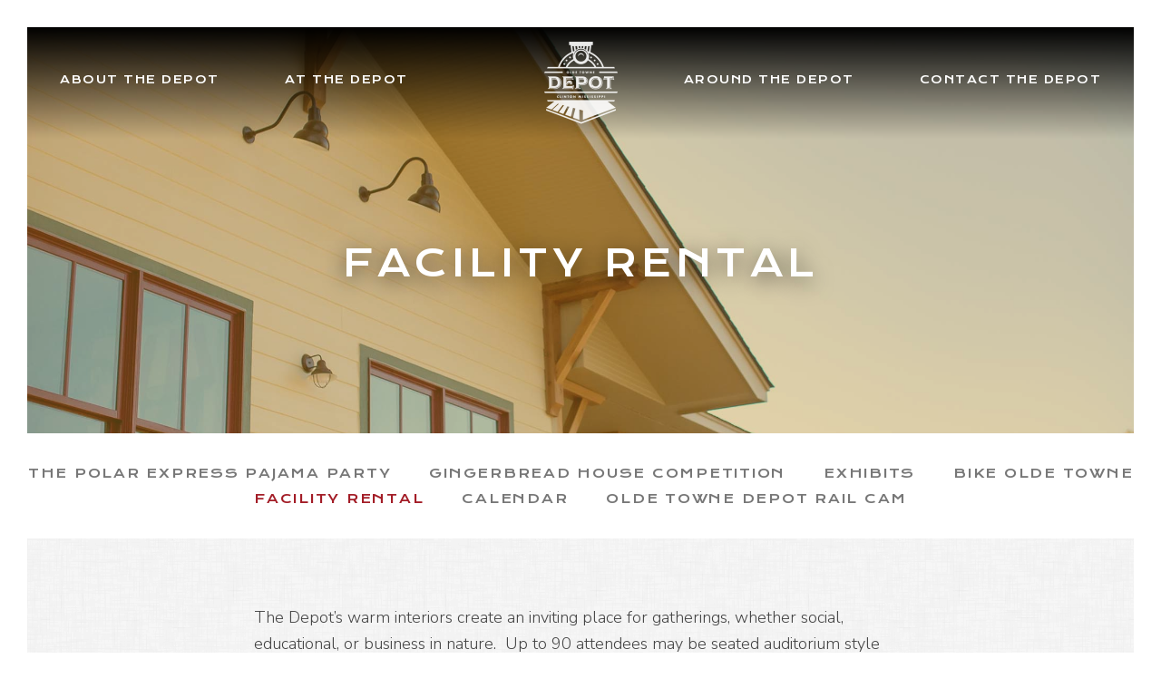

--- FILE ---
content_type: text/html; charset=UTF-8
request_url: https://www.oldetownedepot.com/at/facility-rental
body_size: 2966
content:
<!doctype html>
<head>
	<meta charset="utf-8">
	
		
	<!-- Mobile Scaling -->
	<meta name="viewport" content="width=device-width, initial-scale=1.0, maximum-scale=1.0, user-scalable=no">
	<meta name="apple-mobile-web-app-capable" content="no" /> 
	<!-- /Mobile Scaling -->
	
	<!-- Style Sheets -->
	<link rel="stylesheet" href="/application/themes/depot_v2018/css/style.css?v=5">
	
		<link rel="stylesheet" href="/application/themes/depot_v2018/css/sub.css?v=3">
		
		<!-- /Style Sheets -->
	
	<!-- Google Fonts -->
	<link href="https://fonts.googleapis.com/css?family=Krona+One|Nunito+Sans:300,700" rel="stylesheet">
	<!-- /Google Fonts -->
	
	<!-- Bookmark Icon -->
	<link rel="shortcut icon" href="/application/themes/depot_v2018/images/icon-bookmark.png" type="image/x-icon" />
	<link rel="icon" href="/application/themes/depot_v2018/images/icon-bookmark.png" type="image/x-icon" />
	<link rel="apple-touch-icon" href="/images/icon-app.png">
	<!-- /Bookmark Icon -->
	
	<!-- Facebook Open Graph Tags -->
	<meta property="og:site_name" content="Olde Towne Depot"/>
	<meta property="og:title" content="Facility Rental" />
	<meta property="og:description" content="" />
	<meta property="og:url" content="https://www.oldetownedepot.com/at/facility-rental" />
	<meta property="og:type" content="article" />
		<!-- /Facebook Open Graph Tags -->
	
	<!-- Twitter Card Tags -->
	<meta name="twitter:card" content="summary">
  <meta name="twitter:title" content="Facility Rental">
  <meta name="twitter:description" content="">
    <!-- /Twitter Card Tags -->
	
	<!-- Concrete5 Header -->
	
<title>Facility Rental | Olde Towne Depot</title>

<meta http-equiv="content-type" content="text/html; charset=UTF-8"/>
<meta name="generator" content="concrete5 - 8.5.2"/>
<link rel="canonical" href="https://www.oldetownedepot.com/at/facility-rental">
<script type="text/javascript">
    var CCM_DISPATCHER_FILENAME = "/index.php";
    var CCM_CID = 185;
    var CCM_EDIT_MODE = false;
    var CCM_ARRANGE_MODE = false;
    var CCM_IMAGE_PATH = "/concrete/images";
    var CCM_TOOLS_PATH = "/index.php/tools/required";
    var CCM_APPLICATION_URL = "https://www.oldetownedepot.com";
    var CCM_REL = "";
    var CCM_ACTIVE_LOCALE = "en_US";
</script>

<script type="text/javascript" src="/concrete/js/jquery.js?ccm_nocache=c2f810f838c393a212b03734e81cad1b159e6ccc"></script>
	<!-- /Concrete5 Header -->
	
</head>
<body class="full">
	
<div class="ccm-page page-type-page page-template-full">

	<header class="nav-toggle">
    	
  			  <div class="background" style="background-image:url('https://www.oldetownedepot.com/application/files/5315/2269/8749/background-at.jpg');background-position:"></div>
		  	
  	<nav class="main">
		
  		<div class="container">
    		
    		<ul class="nav"><li class=""><a href="https://www.oldetownedepot.com/about" target="_self" class="">About the Depot</a><ul><li class=""><a href="https://www.oldetownedepot.com/about/historic-train-depot" target="_self" class="">Clinton&#039;s Historic Train Depots</a></li><li class=""><a href="https://www.oldetownedepot.com/about/methodist-church-bell" target="_self" class="">Methodist Church Bell</a></li><li class=""><a href="https://www.oldetownedepot.com/about/staff" target="_self" class="">Staff</a></li><li class=""><a href="https://www.oldetownedepot.com/about/contact" target="_self" class="">Contact the Depot</a></li></ul></li><li class="nav-path-selected"><a href="https://www.oldetownedepot.com/at" target="_self" class="nav-path-selected">At the Depot</a><ul><li class=""><a href="https://www.oldetownedepot.com/at/events/polar-express-pajama-party" target="_self" class="">The Polar Express Pajama Party</a></li><li class=""><a href="https://www.oldetownedepot.com/at/gingerbread-house-competition" target="_self" class="">Gingerbread House Competition</a></li><li class=""><a href="https://www.oldetownedepot.com/at/exhibits" target="_self" class="">Exhibits</a></li><li class=""><a href="https://www.oldetownedepot.com/at/bike-olde-towne" target="_self" class="">Bike Olde Towne</a></li><li class="nav-selected nav-path-selected"><a href="https://www.oldetownedepot.com/at/facility-rental" target="_self" class="nav-selected nav-path-selected">Facility Rental</a></li><li class=""><a href="https://www.oldetownedepot.com/at/calendar" target="_self" class="">Calendar</a></li><li class=""><a href="https://www.oldetownedepot.com/at/olde-towne-depot-rail-cam" target="_self" class="">Olde Towne Depot Rail Cam</a></li></ul></li><li class=""><a href="https://www.oldetownedepot.com/contact" target="_self" class="">Contact the Depot</a></li><li class=""><a href="https://www.oldetownedepot.com/around" target="_self" class="">Around the Depot</a><ul><li class=""><a href="https://www.oldetownedepot.com/around/olde-towne-clinton" target="_self" class="">Olde Towne Clinton</a></li><li class=""><a href="https://www.oldetownedepot.com/around/history-tour" target="_self" class="">Clinton Historical Tour</a></li><li class=""><a href="https://www.oldetownedepot.com/at/train-rental" target="_self" class="">Turner the Train Information</a></li></ul></li></ul>  			
  			<h1><a href="https://www.oldetownedepot.com/">Olde Towne Depot</a></h1>
  			
  			<a href="#" class="navicon"></a>
  			
  			<div class="clear"></div>
  			
  		</div><!--/.container-->
  		
  	</nav><!--/nav.main-->
  	
  	<div class="intro">
      
      <div class="text">
              		<h2 class="out">Facility Rental</h2>
          <p class="out"></p>
                
        <div class="buttons center out">
                                      </div>
      </div>
      
  	</div>
  		
	</header>
	
		<nav class="sub">
    <ul class="nav"><li class=""><a href="https://www.oldetownedepot.com/at/events/polar-express-pajama-party" target="_self" class="">The Polar Express Pajama Party</a></li><li class=""><a href="https://www.oldetownedepot.com/at/gingerbread-house-competition" target="_self" class="">Gingerbread House Competition</a></li><li class=""><a href="https://www.oldetownedepot.com/at/exhibits" target="_self" class="">Exhibits</a></li><li class=""><a href="https://www.oldetownedepot.com/at/bike-olde-towne" target="_self" class="">Bike Olde Towne</a></li><li class="nav-selected nav-path-selected"><a href="https://www.oldetownedepot.com/at/facility-rental" target="_self" class="nav-selected nav-path-selected">Facility Rental</a></li><li class=""><a href="https://www.oldetownedepot.com/at/calendar" target="_self" class="">Calendar</a></li><li class=""><a href="https://www.oldetownedepot.com/at/olde-towne-depot-rail-cam" target="_self" class="">Olde Towne Depot Rail Cam</a></li></ul>  </nav>
  	
		
	<div id="main">
		
		<section class="content">
			
			<div class="container">
				

    <p>The Depot&rsquo;s warm interiors create an inviting place for gatherings, whether social, educational, or business in nature.&nbsp; Up to 90 attendees may&nbsp;be seated auditorium style and up to 64 attendees may be seated banquet style. The facility is equipped with up-to-date audio-visual capabilities for presentations. A kitchen is available for those renting the space.</p>



    <h2>Facility Rental Applications</h2>

<ul>
	<li>Group Meeting (Civic Clubs, Local Organizations)</li>
	<li><a href="https://www.oldetownedepot.com/download_file/42/0">Private Event</a></li>
</ul>



    <img src="/application/files/8415/7151/5988/Carlee_and_Robbie_Leaving.jpg" alt="" width="3600" height="2400" class="ccm-image-block img-responsive bID-251">


    <h3>Photo courtesy of the Derrow/Perry family and Andrew Welch Photography.</h3>



    <h2>&nbsp;</h2>

<h2>2025 Available Saturdays&nbsp;</h2>

<table cellpadding="1" cellspacing="1" style="width:500px;">
	<tbody>
		<tr>
			<td>
			<h3><s>January 4</s></h3>

			<h3><s>January 11</s></h3>

			<h3><s>january 18</s></h3>

			<h3><s>January 25</s></h3>

			<h3><s>February 1</s></h3>

			<h3><s>February 8</s></h3>

			<h3><s>February 15</s></h3>

			<h3><s>February 22</s></h3>

			<h3><s>March 1</s></h3>

			<h3><s>March 8</s></h3>

			<h3><s>March 15</s></h3>
			</td>
			<td>
			<h3><s>March 22</s></h3>

			<h3><s>March 29</s></h3>

			<h3><s>aPRIL 5</s></h3>

			<h3><s>APRIL 12</s></h3>

			<h3><s>APRIL 19</s></h3>

			<h3><s>APRIL 26</s></h3>

			<h3><s>MAY 3</s></h3>

			<h3><s>MAY 10</s></h3>

			<h3><s>MAY 17</s></h3>

			<h3><s>MAY 24</s></h3>

			<h3><s>MAY 31</s></h3>
			</td>
			<td>
			<h3><s>JUNE 7</s></h3>

			<h3><s>JUNE 14</s></h3>

			<h3><s>JUNE 21</s></h3>

			<h3><s>JUNE 28</s></h3>

			<h3><s>JULY 5</s></h3>

			<h3><s>JULY 12</s></h3>

			<h3><s>JULY 19</s></h3>

			<h3><s>JULY 26</s></h3>

			<h3><s>AUGUST 2</s></h3>

			<h3><s>AUGUST 9</s></h3>

			<h3><s>AUGUST 16</s></h3>
			</td>
			<td>
			<h3><s>AUGUST 23</s></h3>

			<h3><s>AUGUST 30</s></h3>

			<h3><s>SEPTEMBER 6</s></h3>

			<h3>SEPTEMBER 13</h3>

			<h3><s>SEPTEMBER 20</s></h3>

			<h3><s>SEPTEMBER 27</s></h3>

			<h3><s>OCTOBER 4</s></h3>

			<h3><s>OCTOBER 11</s></h3>

			<h3>OCTOBER 18</h3>

			<h3>OCTOBER 25</h3>

			<h3><s>NOVEMBER 1</s></h3>
			</td>
			<td>
			<h3><s>NOVEMBER 8</s></h3>

			<h3><s>NOVEMBER 15</s></h3>

			<h3><s>NOVEMBER 22</s></h3>

			<h3><s>NOVEMBER 29</s></h3>

			<h3><s>DECEMBER 6</s></h3>

			<h3><s>DECEMBER 13</s></h3>

			<h3><s>DECEMBER 20</s></h3>

			<h3><s>DECEMBER 27</s></h3>

			<h3>&nbsp;</h3>

			<h3>&nbsp;</h3>

			<h3>&nbsp;</h3>
			</td>
		</tr>
	</tbody>
</table>

<h3>Please call 601-924-0113 to inquire about available weekdays.</h3>

				
							</div><!--/.container-->
			
		</section><!--/.content-->
		
	</div><!-- End #main -->
	
		
		
	<footer>
  	<div class="background"></div>
    	<div class="text">
      	<div>
        	<a href="https://www.clintonms.org" class="logo"><img src="/application/themes/depot_v2018/images/you-belong-here.png" alt="Clinton, Mississippi" /></a>
      	</div>
      	<div>
          <div class="copyright">&copy; 2026 Olde Towne Depot &bull; 281 East Leake Street &bull; Clinton, MS &bull; 39056</div>
      	</div>
        <div class="blank">
          &nbsp;
        </div>
    	</div>
  	</div>
	</footer>

</div><!--/.ccm-page page-type-page page-template-full-->
	
<!--Concrete5 Footer-->
<script type="text/javascript" src="/concrete/blocks/image/view.js?ccm_nocache=c2f810f838c393a212b03734e81cad1b159e6ccc"></script>
<!--/Concrete5 Footer-->

<!--Custom JavaScript-->
<script src="/application/themes/depot_v2018/js/modernizr.js"></script>
<script src="/application/themes/depot_v2018/js/plugins/jquery.cycle.min.js"></script>
<script src="/application/themes/depot_v2018/js/plugins/jquery.onscreen.js"></script>
<script src="/application/themes/depot_v2018/js/main.js"></script> 
<script src="/application/themes/depot_v2018/js/sub.js"></script>

<script src="/application/themes/depot_v2018/js/sub.js"></script>

<!--/Custom JavaScript-->
	
</body>
</html>


--- FILE ---
content_type: text/css
request_url: https://www.oldetownedepot.com/application/themes/depot_v2018/css/style.css?v=5
body_size: 3887
content:
article,aside,details,figcaption,figure,footer,header,hgroup,nav,section{display:block}audio[controls],canvas,video{display:inline-block;*display:inline;*zoom:1}html{font-size:100%;overflow-y:scroll;-webkit-overflow-scrolling:touch;-webkit-tap-highlight-color:transparent;-webkit-text-size-adjust:100%;-ms-text-size-adjust:100%}body{margin:0;font-size:16px;line-height:1.231}body,button,input,select,textarea{font-family:sans-serif;color:#222}::-moz-selection{text-shadow:none;background-color:#0091cd;color:#fff}::selection{text-shadow:none;background-color:#0091cd;color:#fff}a{color:#00e;text-decoration:none;outline:0}a:hover,a:active{outline:0}abbr[title]{border-bottom:1px dotted}b,strong{font-weight:bold}blockquote{margin:1em 40px}dfn{font-style:italic}hr{display:block;height:1px;border:0;border-top:1px solid #ccc;margin:1em 0;padding:0}ins{background:#ff9;color:#000;text-decoration:none}mark{background:#ff0;color:#000;font-style:italic;font-weight:bold}pre,code,kbd,samp{font-family:monospace, monospace;_font-family:'courier new', monospace;font-size:1em}pre{white-space:pre;white-space:pre-wrap;word-wrap:break-word}q{quotes:none}q:before,q:after{content:"";content:none}small{font-size:85%}sub,sup{font-size:75%;line-height:0;position:relative;vertical-align:baseline}sup{top:-0.5em}sub{bottom:-0.25em}ul,ol{margin:1em 0;padding:0 0 0 40px}dd{margin:0 0 0 40px}nav ul,nav ol{list-style:none;margin:0;padding:0}img{border:0;-ms-interpolation-mode:bicubic;max-width:100%;height:auto}svg{max-width:100%;height:auto}svg:not(:root){overflow:hidden}figure{margin:0}form{margin:0}fieldset{border:0;margin:0;padding:0}legend{border:0;*margin-left:-7px;padding:0}label{cursor:pointer}button,input,select,textarea{font-size:100%;margin:0;vertical-align:baseline;*vertical-align:middle}button,input{line-height:normal;*overflow:visible}button,input[type="button"],input[type="reset"],input[type="submit"]{cursor:pointer;-webkit-appearance:button}input[type="checkbox"],input[type="radio"]{box-sizing:border-box}input[type="search"]{-moz-box-sizing:content-box;-webkit-box-sizing:content-box;box-sizing:content-box}button::-moz-focus-inner,input::-moz-focus-inner{border:0;padding:0}textarea{overflow:auto;vertical-align:top}input:invalid,textarea:invalid{background-color:#f0dddd}table{border-collapse:collapse;border-spacing:0}.ir{display:block;text-indent:-999em;overflow:hidden;background-repeat:no-repeat;text-align:left;direction:ltr}.ir br{display:none}.hidden{display:none;visibility:hidden}.visuallyhidden{border:0;clip:rect(0 0 0 0);height:1px;margin:-1px;overflow:hidden;padding:0;position:absolute;width:1px}.visuallyhidden.focusable:active,.visuallyhidden.focusable:focus{clip:auto;height:auto;margin:0;overflow:visible;position:static;width:auto}.invisible{visibility:hidden}.clear:before,.clear:after{content:"";display:table}.clear:after{clear:both}.clear{zoom:1}html,body,div,span,applet,object,iframe,h1,h2,h3,h4,h5,h6,p,blockquote,pre,a,abbr,acronym,address,big,cite,code,del,dfn,em,font,img,ins,kbd,q,s,samp,small,strike,strong,sub,sup,tt,var,dl,dt,dd,ol,ul,li,fieldset,form,label,legend,table,caption,tbody,tfoot,thead,tr,th,td{margin:0;padding:0;border:0;outline:0;font-weight:inherit;font-style:inherit;font-size:100%;font-family:inherit}:focus{outline:0}body{line-height:1;color:black;background:white}ol,ul{list-style:none}table{border-collapse:separate;border-spacing:0}caption,th,td{text-align:left;font-weight:normal}blockquote:before,blockquote:after,q:before,q:after{content:""}blockquote,q{quotes:"" ""}em{font-style:italic}strong{font-weight:600}.center{text-align:center}.right{text-align:right}.middle{position:relative;top:50%;-webkit-transform:translateY(-50%);-ms-transform:translateY(-50%);transform:translateY(-50%)}.notification{background-color:#fffad3;border:solid 1px #b5ad6d;border-radius:4px;padding:1em;margin:1em 0;font-size:0.875em}.notification.success{background-color:#d2ff92;border:solid 1px #93bd58}.notification.error{background-color:#ffbfbf;border:solid 1px #c94c4c}.background{position:absolute;width:100%;height:100%;top:0;left:0;background-size:cover;background-position:center center}.background.top{background-position:top center}.background.right{background-position:right center}.background.bottom{background-position:center bottom}.background.left{background-position:left center}.background.fixed{background-attachment:fixed}.span-1{float:left;width:5.333333333333%;margin:0 1.5%}.span-1.no-margin{width:8.333333333333%}.span-2{float:left;width:13.666666666667%;margin:0 1.5%}.span-2.no-margin{width:16.666666666667%}.span-3{float:left;width:22%;margin:0 1.5%}.span-3.no-margin{width:25%}.span-4{float:left;width:30.333333333333%;margin:0 1.5%}.span-4.no-margin{width:33.333333333333%}.span-5{float:left;width:38.666666666667%;margin:0 1.5%}.span-5.no-margin{width:41.666666666667%}.span-6{float:left;width:47%;margin:0 1.5%}.span-6.no-margin{width:50%}.span-7{float:left;width:55.333333333333%;margin:0 1.5%}.span-7.no-margin{width:58.333333333333%}.span-8{float:left;width:63.666666666667%;margin:0 1.5%}.span-8.no-margin{width:66.666666666667%}.span-9{float:left;width:72%;margin:0 1.5%}.span-9.no-margin{width:75%}.span-10{float:left;width:80.333333333333%;margin:0 1.5%}.span-10.no-margin{width:83.333333333333%}.span-11{float:left;width:88.666666666667%;margin:0 1.5%}.span-11.no-margin{width:91.666666666667%}.no-margin{margin:0}@media screen and (max-width: 800px){.span-1,.span-1.no-margin,.span-2,.span-2.no-margin,.span-3,.span-3.no-margin,.span-4,.span-4.no-margin,.span-5,.span-5.no-margin,.span-6,.span-6.no-margin,.span-7,.span-7.no-margin,.span-8,.span-8.no-margin,.span-9,.span-9.no-margin,.span-10,.span-10.no-margin,.span-11,.span-11.no-margin{float:none;width:auto}}a.navicon{display:none;content:' ';position:absolute;height:60px;width:60px;background-color:#c59529;top:15px;right:15px;background-image:url("../images/navicon.svg");background-size:30px 22px;background-repeat:no-repeat;background-position:center center;z-index:100}@media only screen and (max-width: 960px){a.navicon{display:block}}a.navicon.on{background-color:#a31d27;background-image:url("../images/navicon-on.svg");background-size:25px 25px}.overlay-trigger{cursor:pointer}.overlay{z-index:999999;position:fixed;left:-9999px;width:100%;height:0;background-color:#000;background-color:rgba(0,0,0,0.7);opacity:0;overflow-y:scroll;transform:scale(1.25);-webkit-transform:scale(1.25);transition:opacity 200ms, transform 200ms;-webkit-transition:opacity 200ms, -webkit-transform 200ms}.overlay.on{left:0;top:0;height:100vh;opacity:1;transform:scale(1);-webkit-transform:scale(1)}.overlay a.close{position:fixed;top:2em;right:2%;width:40px;opacity:0.7;border:none;z-index:100}.overlay a.close:hover{opacity:1}.overlay .overlay-container{position:relative;top:50%;-webkit-transform:translateY(-50%);-ms-transform:translateY(-50%);transform:translateY(-50%);max-width:1200px;margin:0 auto;padding:2em 4%;line-height:1.25em}.overlay .overlay-video{position:relative;max-width:1200px;padding-top:56.25%;margin:0 auto;background-color:#000}.overlay .overlay-video iframe{position:absolute;top:0;left:0;width:100%;height:100%}.overlay h2{font-weight:400;font-size:1.75em;margin:0.25em 0 0.25em;color:#333}.overlay h3{color:#4f889e;font-weight:400}.overlay h5{color:#aaa;font-weight:400;font-size:0.625em;text-transform:uppercase;letter-spacing:0.2em}.overlay p{margin:0.5em 0}.overlay table{width:100%;margin:0.5em 0 1.5em}.overlay table tbody tr td{padding:0.75em 0;font-weight:300;font-size:0.875em}.overlay table tbody tr td:last-child{text-align:right}@media only screen and (max-width: 800px){.overlay-main form,.overlay article{margin-top:5em;margin-bottom:5em;position:relative;top:auto;transform:none;-webkit-transform:none}}.content form input[type="text"],.content form input[type="email"],.content form input[type="number"],.content form input[type="tel"],.content form select{border:solid 1px #ccc;font-family:'Merriweather';font-size:1em;font-weight:300;padding:0.5em 0.5em;display:block;width:96%;margin:0.5em 0;outline:none;border-radius:0}.content form input[type="text"]:focus,.content form input[type="email"]:focus,.content form input[type="number"]:focus,.content form input[type="tel"]:focus,.content form select{border:solid 1px #25739e}.content form textarea{border:solid 1px #ccc;font-family:'Merriweather';font-size:1em;font-weight:300;padding:0.5em 0.5em;display:block;width:96%;margin:0.5em 0 !important;height:8em}.content form textarea:focus{border:solid 1px #25739e}.content .button a,.content input[type="submit"],.content button{display:inline-block;padding:1.5em 2em;font-family:"Krona One",sans-serif;text-transform:uppercase;letter-spacing:0.125em;margin:0 0.25em 0 0;color:#fff;background-color:#c59529;font-size:0.75em;transition:background-color 250ms, color 250ms}.content .button a:hover,.content input[type="submit"]:hover,.content button:hover{background-color:#a31d27}.sem-form-response{text-align:center;font-size:1.5em}.sem-checkbox-label,.sem-radio-button-label{margin:0.75em 0 0.75em 1.5em}.overlay-trigger{cursor:pointer}.overlay{z-index:999999;position:fixed;left:-9999px;width:100%;height:0;background-color:#000;background-color:rgba(0,0,0,0.7);opacity:0;overflow-y:scroll;transform:scale(1.25);-webkit-transform:scale(1.25);transition:opacity 200ms, transform 200ms;-webkit-transition:opacity 200ms, -webkit-transform 200ms}.overlay.on{left:0;top:0;height:100vh;opacity:1;transform:scale(1);-webkit-transform:scale(1)}.overlay a.close{position:fixed;top:2em;right:2%;width:40px;opacity:0.7;border:none;z-index:100}.overlay a.close:hover{opacity:1}.overlay .overlay-container{position:relative;top:50%;-webkit-transform:translateY(-50%);-ms-transform:translateY(-50%);transform:translateY(-50%);max-width:1200px;margin:0 auto;padding:2em 4%;line-height:1.25em}.overlay .overlay-video{position:relative;max-width:1200px;padding-top:56.25%;margin:0 auto;background-color:#000}.overlay .overlay-video iframe{position:absolute;top:0;left:0;width:100%;height:100%}.overlay h2{font-weight:400;font-size:1.75em;margin:0.25em 0 0.25em;color:#333}.overlay h3{color:#4f889e;font-weight:400}.overlay h5{color:#aaa;font-weight:400;font-size:0.625em;text-transform:uppercase;letter-spacing:0.2em}.overlay p{margin:0.5em 0}.overlay table{width:100%;margin:0.5em 0 1.5em}.overlay table tbody tr td{padding:0.75em 0;font-weight:300;font-size:0.875em}.overlay table tbody tr td:last-child{text-align:right}@media only screen and (max-width: 800px){.overlay-main form,.overlay article{margin-top:5em;margin-bottom:5em;position:relative;top:auto;transform:none;-webkit-transform:none}}body{font-family:"Nunito Sans",sans-serif;color:#444}a{color:#c59529}.content{font-size:1em;line-height:1.75em}@media only screen and (max-width: 960px){.content{font-size:0.75em}}.content ul,.content ol{margin:1.5em 0}.content ul li{list-style-type:disc;margin:1em 0 1em 2em}.content ol li{list-style-type:decimal;margin:1em 0 1em 2em}.content h2{color:#c59529;text-transform:uppercase;letter-spacing:0.125em;font-family:"Krona One",sans-serif;margin:0.5em 0 1em}.content h3{color:#a31d27;text-transform:uppercase;font-size:0.75em;font-weight:600;letter-spacing:0.125em}.content h4{color:#a31d27;font-size:1.625em;font-weight:700;line-height:1.5em;margin:1em 0}.content p{margin:0.5em 0 1.5em;font-size:1.125em;line-height:1.625em}.content table{width:100%;margin:1.5em 0}.content table tr:first-child td{font-size:0.75em;text-transform:uppercase;border-bottom:solid 1px #777}.content table tr td{padding:1.25em 1em;font-weight:300;font-size:0.875em;border-bottom:solid 1px #ddd}.page-list a{display:block;padding:2em 0 1.5em;border-bottom:solid 1px #ccc;position:relative}.page-list a::after{content:'\2192';position:absolute;right:20px;top:2.5em;transition:right 250ms;color:#a31d27}.page-list a:hover::after{right:0}header{margin:30px;position:relative}header.nav-toggle-on{position:static}@media only screen and (max-width: 960px){header{margin:10px}}header nav.main{position:absolute;width:100%;background:#000;background:-moz-linear-gradient(top, #000 0%, transparent 100%);background:-webkit-linear-gradient(top, #000 0%, transparent 100%);background:linear-gradient(to bottom, #000 0%, transparent 100%);filter:progid:DXImageTransform.Microsoft.gradient( startColorstr='$colorStart', endColorstr='$colorEnd',GradientType=0 );padding:0 0 1em;z-index:10}@media only screen and (max-width: 1200px){header nav.main{font-size:0.75em}}@media only screen and (max-width: 960px){header nav.main{font-size:1.125em}}header nav.main ul.nav{position:absolute;width:100%;padding:2.5em 0 1.5em;transition:background-color 250ms}@media only screen and (max-width: 960px){header nav.main ul.nav{display:none}}header nav.main ul.nav>li{float:left}header nav.main ul.nav>li>a{display:block;color:#fff;font-family:"Krona One",sans-serif;text-transform:uppercase;font-size:0.75em;padding:1em 3em;letter-spacing:0.125em}header nav.main ul.nav>li ul{display:none}header nav.main ul.nav>li ul li a{display:block;padding:0.75em 3em;font-size:0.75em}header nav.main ul.nav>li:nth-of-type(n+3){float:right}header nav.main h1{position:relative;width:81px;height:91px;margin:0 auto;padding:1em 0 0}header nav.main h1 a{display:block;padding-top:91px;height:0;overflow:hidden;background-image:url("../images/train-depot.png");background-size:81px 91px;transition:background-image 250ms}header nav.main:hover ul.nav{background-color:rgba(237,233,222,0.95)}header nav.main:hover ul.nav>li>a{color:#555}header nav.main:hover ul.nav li ul{display:block}header nav.main:hover ul.nav>li>ul li a{color:#a31d27}header nav.main:hover h1 a{background-image:url("../images/train-depot-color.png")}@media only screen and (max-width: 960px){header nav.main:hover h1 a{background-image:url("../images/train-depot.png")}}header nav.main.on ul.nav{display:block;z-index:50;position:fixed;background-color:#ede9de;font-size:1.125em;left:0;top:0;width:100%;height:calc(100vh - 4em);overflow:scroll}header nav.main.on ul.nav>li,header nav.main.on ul.nav>li:nth-of-type(n+3){float:none}header nav.main.on ul.nav>li>a{color:#555;padding:1em}header nav.main.on ul.nav li ul{display:block}header nav.main.on ul.nav>li>ul li a{color:#a31d27;padding:1em}header nav.main.on h1{display:none}.intro{-webkit-transform:translate3d(0, 0, 0)}.intro .buttons{position:relative;opacity:0;top:50px;transition:opacity 1000ms, top 1000ms;transition-delay:1000ms}.ready .intro .buttons{opacity:1;top:0}.intro .buttons a{display:inline-block;padding:1.5em 2em;font-family:"Krona One",sans-serif;text-transform:uppercase;letter-spacing:0.125em;color:#c59529;margin:0.5em 0.25em;background-color:#fff;font-size:0.875em;transition:background-color 250ms, color 250ms}.intro .buttons a:hover{color:#fff;background-color:#c59529}@media only screen and (max-width: 960px){.intro .buttons a{display:block;text-align:center;margin:0.5em}}#main{margin:30px;background-color:#f2f2f2;padding:4em 3%;background-image:url("../images/background-main.png")}@media only screen and (max-width: 960px){#main{margin:10px;padding:2em 3%}}footer{margin:30px;background-color:#c59529;position:relative;padding:2em 3%;line-height:1.25em}@media only screen and (max-width: 960px){footer{margin:10px}}footer .background{background-image:url("../images/background-footer.jpg");opacity:0.2}footer .span-*{position:relative}footer .text{position:relative;text-align:center;color:#fff;display:grid;grid-gap:1em;align-items:center}footer .text .blank{display:none}@media screen and (min-width: 800px){footer .text{grid-template-columns:1fr 10fr 1fr}footer .text .blank{display:block}}footer .text div.copyright{text-transform:uppercase;font-family:"Krona One",sans-serif;letter-spacing:0.125em;font-size:0.875em;padding:1.25em 0}footer a.logo{margin:.75em auto;display:block;max-width:150px}


--- FILE ---
content_type: text/css
request_url: https://www.oldetownedepot.com/application/themes/depot_v2018/css/sub.css?v=3
body_size: 470
content:
header{background-color:#c59529}header .background{background-image:url("../images/background-sub.jpg");opacity:0.6}.intro{position:relative;padding:15em 0 8em;text-align:center}.intro h2{position:relative;color:#fff;font-family:"Krona One",sans-serif;text-transform:uppercase;font-size:2.5em;letter-spacing:0.125em;text-shadow:0 5px 25px rgba(0,0,0,0.6);opacity:0;top:30px;transition:opacity 1000ms, top 1000ms;transition-delay:500ms}.ready .intro h2{opacity:1;top:0}.intro p{position:relative;color:#fff;max-width:800px;font-size:1.25em;margin:2em auto;line-height:1.5em;text-shadow:0 5px 25px rgba(0,0,0,0.6);opacity:0;top:30px;transition:opacity 1000ms, top 1000ms;transition-delay:1000ms}.ready .intro p{opacity:1;top:0}nav.sub{text-align:center}nav.sub ul li{display:inline-block}nav.sub ul li a{display:block;padding:0.5em 1.5em;font-family:"Krona One",sans-serif;text-transform:uppercase;letter-spacing:0.125em;color:#777;font-size:0.875em}nav.sub ul li a:hover,nav.sub ul li a.nav-path-selected{color:#a31d27}#main .container{max-width:720px;margin:0 auto}


--- FILE ---
content_type: image/svg+xml
request_url: https://www.oldetownedepot.com/application/themes/depot_v2018/images/navicon.svg
body_size: 555
content:
<svg 
 xmlns="http://www.w3.org/2000/svg"
 xmlns:xlink="http://www.w3.org/1999/xlink"
 width="130px" height="94px" viewBox="0 0 130 94">
<path fill-rule="evenodd" fill="rgb(255, 255, 255)"
 d="M-0.000,-0.000 L130.000,-0.000 L130.000,9.073 L-0.000,9.073 L-0.000,-0.000 Z"/>
<path fill-rule="evenodd" fill="rgb(255, 255, 255)"
 d="M-0.000,42.464 L130.000,42.464 L130.000,51.536 L-0.000,51.536 L-0.000,42.464 Z"/>
<path fill-rule="evenodd" fill="rgb(255, 255, 255)"
 d="M-0.000,84.927 L130.000,84.927 L130.000,94.000 L-0.000,94.000 L-0.000,84.927 Z"/>
</svg>

--- FILE ---
content_type: application/javascript
request_url: https://www.oldetownedepot.com/application/themes/depot_v2018/js/main.js
body_size: 688
content:
$(document).ready(function() {
	
	$('body').addClass('ready');
	
	$('.out').onScreen({
		doIn: function() {
			$(this).removeClass('out').addClass('in');
		}
	});
	
	// Handle navicon events
	$('.navicon').on('touchstart click',function(e) {
		e.preventDefault()
		$(this).toggleClass('on');
		$('.nav-toggle').toggleClass('nav-toggle-on');
		$('nav.main').toggleClass('on');
	});
	
	// Open overlay
	$('.overlay-trigger').on('click',function(e) {
		
		e.preventDefault();
		
		var $trigger = $(this);
		
		if($trigger.attr('data-overlay-vimeo-id') !== undefined) {
			
			//Create new overlay element
			var $overlay = $('<div class="overlay"><div class="overlay-container"><div class="overlay-video"><iframe data-src="http://player.vimeo.com/video/' + $trigger.attr('data-overlay-vimeo-id') + '?title=0&amp;byline=0&amp;portrait=0&amp&autoplay=1" frameborder="0" style="width:100%;height:100%" webkitAllowFullScreen mozallowfullscreen allowFullScreen></iframe></div></div>');
			$('body').append($overlay);
			$overlay.animate({
				opacity:1
			},1000).addClass('on');
			
			$('iframe',$overlay).attr('src',$('iframe',$overlay).attr('data-src'));
		
		} else {
			
			var target = $trigger.attr('href');
			$(target).addClass('on');
			
		}
		
	});
	
	// Close overlay
	$('.overlay').on('click',function(e) {
		$(this).remove();
	});
	
	// Prevent overlay propagation
	$('.overlay-container').on('click',function(e) {
		e.stopPropagation();
	});
	
	
	$('a.scroll').on('click',function(e) {
		e.preventDefault();
		var $target = $($(this).attr('href'));
		$('html, body').animate({
			scrollTop: $target.offset().top
		}, 1000);
	})
	
	
});